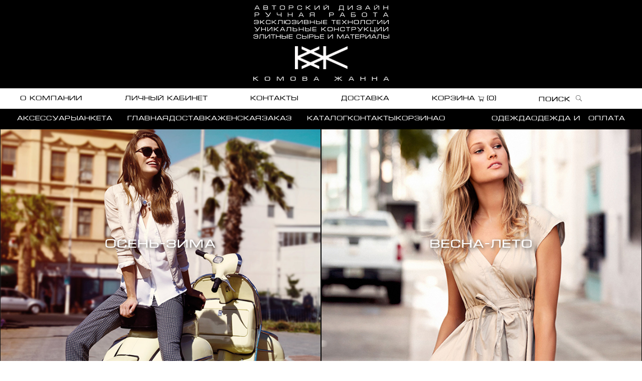

--- FILE ---
content_type: text/html; charset=UTF-8
request_url: https://komova.ru/zhenskaja-odezhda/
body_size: 4803
content:
<!doctype html>
<html lang="ru-RU">
<head>
	<meta charset="UTF-8">
	<meta name="viewport" content="width=device-width, initial-scale=1">
	<link rel="profile" href="https://gmpg.org/xfn/11">

	<title>Женская одежда &#8212; Komova</title>
<link rel='dns-prefetch' href='//code.jquery.com' />
<link rel='dns-prefetch' href='//cdn.jsdelivr.net' />
<link rel='dns-prefetch' href='//s.w.org' />
<link rel="alternate" type="application/rss+xml" title="Komova &raquo; Лента" href="https://komova.ru/feed/" />
<link rel="alternate" type="application/rss+xml" title="Komova &raquo; Лента комментариев" href="https://komova.ru/comments/feed/" />
		<script type="text/javascript">
			window._wpemojiSettings = {"baseUrl":"https:\/\/s.w.org\/images\/core\/emoji\/13.0.0\/72x72\/","ext":".png","svgUrl":"https:\/\/s.w.org\/images\/core\/emoji\/13.0.0\/svg\/","svgExt":".svg","source":{"concatemoji":"https:\/\/komova.ru\/wp-includes\/js\/wp-emoji-release.min.js?ver=5.5.17"}};
			!function(e,a,t){var n,r,o,i=a.createElement("canvas"),p=i.getContext&&i.getContext("2d");function s(e,t){var a=String.fromCharCode;p.clearRect(0,0,i.width,i.height),p.fillText(a.apply(this,e),0,0);e=i.toDataURL();return p.clearRect(0,0,i.width,i.height),p.fillText(a.apply(this,t),0,0),e===i.toDataURL()}function c(e){var t=a.createElement("script");t.src=e,t.defer=t.type="text/javascript",a.getElementsByTagName("head")[0].appendChild(t)}for(o=Array("flag","emoji"),t.supports={everything:!0,everythingExceptFlag:!0},r=0;r<o.length;r++)t.supports[o[r]]=function(e){if(!p||!p.fillText)return!1;switch(p.textBaseline="top",p.font="600 32px Arial",e){case"flag":return s([127987,65039,8205,9895,65039],[127987,65039,8203,9895,65039])?!1:!s([55356,56826,55356,56819],[55356,56826,8203,55356,56819])&&!s([55356,57332,56128,56423,56128,56418,56128,56421,56128,56430,56128,56423,56128,56447],[55356,57332,8203,56128,56423,8203,56128,56418,8203,56128,56421,8203,56128,56430,8203,56128,56423,8203,56128,56447]);case"emoji":return!s([55357,56424,8205,55356,57212],[55357,56424,8203,55356,57212])}return!1}(o[r]),t.supports.everything=t.supports.everything&&t.supports[o[r]],"flag"!==o[r]&&(t.supports.everythingExceptFlag=t.supports.everythingExceptFlag&&t.supports[o[r]]);t.supports.everythingExceptFlag=t.supports.everythingExceptFlag&&!t.supports.flag,t.DOMReady=!1,t.readyCallback=function(){t.DOMReady=!0},t.supports.everything||(n=function(){t.readyCallback()},a.addEventListener?(a.addEventListener("DOMContentLoaded",n,!1),e.addEventListener("load",n,!1)):(e.attachEvent("onload",n),a.attachEvent("onreadystatechange",function(){"complete"===a.readyState&&t.readyCallback()})),(n=t.source||{}).concatemoji?c(n.concatemoji):n.wpemoji&&n.twemoji&&(c(n.twemoji),c(n.wpemoji)))}(window,document,window._wpemojiSettings);
		</script>
		<style type="text/css">
img.wp-smiley,
img.emoji {
	display: inline !important;
	border: none !important;
	box-shadow: none !important;
	height: 1em !important;
	width: 1em !important;
	margin: 0 .07em !important;
	vertical-align: -0.1em !important;
	background: none !important;
	padding: 0 !important;
}
</style>
	<link rel='stylesheet' id='wp-block-library-css'  href='https://komova.ru/wp-includes/css/dist/block-library/style.min.css?ver=5.5.17' type='text/css' media='all' />
<link rel='stylesheet' id='comova-style-css'  href='https://komova.ru/wp-content/themes/comova/style.css?ver=5.5.17' type='text/css' media='all' />
<link rel='stylesheet' id='comova-click-css'  href='//cdn.jsdelivr.net/npm/slick-carousel@1.8.1/slick/slick.css?ver=5.5.17' type='text/css' media='all' />
<link rel='stylesheet' id='comova-fb-css'  href='https://cdn.jsdelivr.net/gh/fancyapps/fancybox@3.5.7/dist/jquery.fancybox.min.css?ver=5.5.17' type='text/css' media='all' />
<script type='text/javascript' src='//code.jquery.com/jquery-1.11.0.min.js?ver=20151215' id='comova-js1-js'></script>
<script type='text/javascript' src='//code.jquery.com/jquery-migrate-1.2.1.min.js?ver=20151215' id='comova-mig-js'></script>
<link rel="https://api.w.org/" href="https://komova.ru/wp-json/" /><link rel="alternate" type="application/json" href="https://komova.ru/wp-json/wp/v2/pages/2216" /><link rel="EditURI" type="application/rsd+xml" title="RSD" href="https://komova.ru/xmlrpc.php?rsd" />
<link rel="wlwmanifest" type="application/wlwmanifest+xml" href="https://komova.ru/wp-includes/wlwmanifest.xml" /> 
<meta name="generator" content="WordPress 5.5.17" />
<link rel="canonical" href="https://komova.ru/zhenskaja-odezhda/" />
<link rel='shortlink' href='https://komova.ru/?p=2216' />
<link rel="alternate" type="application/json+oembed" href="https://komova.ru/wp-json/oembed/1.0/embed?url=https%3A%2F%2Fkomova.ru%2Fzhenskaja-odezhda%2F" />
<link rel="alternate" type="text/xml+oembed" href="https://komova.ru/wp-json/oembed/1.0/embed?url=https%3A%2F%2Fkomova.ru%2Fzhenskaja-odezhda%2F&#038;format=xml" />
<style type="text/css">.recentcomments a{display:inline !important;padding:0 !important;margin:0 !important;}</style><link rel="icon" href="https://komova.ru/wp-content/uploads/2019/04/Logo.png" sizes="32x32" />
<link rel="icon" href="https://komova.ru/wp-content/uploads/2019/04/Logo.png" sizes="192x192" />
<link rel="apple-touch-icon" href="https://komova.ru/wp-content/uploads/2019/04/Logo.png" />
<meta name="msapplication-TileImage" content="https://komova.ru/wp-content/uploads/2019/04/Logo.png" />
	<script>
		var ajaxUrl = 'https://komova.ru/wp-admin/admin-ajax.php';
	</script>
</head>

<body class="page-template page-template-template-img page-template-template-img-php page page-id-2216 wp-custom-logo">

<header>
		<div class="content">
			<div class="grid">	
				<div class="col1">
					<div class="menuFive">
    <span></span>
    <span></span>
    <span></span>
</div>	
				</div>
				<div class="col2">
					<div>
<img src="https://komova.ru/wp-content/themes/comova/img/l_top.png" alt="">
					<a href="https://komova.ru/" class="custom-logo-link" rel="home"><img width="102" height="45" src="https://komova.ru/wp-content/uploads/2019/07/logo.png" class="custom-logo" alt="Komova" /></a>				<img src="https://komova.ru/wp-content/themes/comova/img/l_bottom.png" alt="">
				</div>
			</div>
				<div class="col3">
					<ul class="nopc">
						<li><a href="https://komova.ru/korzina/"><svg xmlns="http://www.w3.org/2000/svg" width="15.349" height="17.406" viewBox="0 0 15.349 17.406">
  <path id="bag" d="M31.833,16.866l-1-12.318a.468.468,0,0,0-.466-.43H27.7V3.525A3.511,3.511,0,0,0,24.194,0h-.062a3.547,3.547,0,0,0-3.546,3.525v.592H17.956a.468.468,0,0,0-.466.43l-1,12.353a.468.468,0,0,0,.466.506H31.37a.468.468,0,0,0,.462-.54ZM21.522,3.525A2.61,2.61,0,0,1,24.132.936h.062a2.575,2.575,0,0,1,2.569,2.589v.592H21.522Z" transform="translate(-16.49)" />
</svg> (<span class="kol">0</span>)</a></li>
					</ul>
				</div>
			</div>
		</div>
	</header>
<nav>
	<div class="content nobg">	
		<ul id="menu-menu-1" class="menu"><li id="menu-item-1693" class="menu-item menu-item-type-post_type menu-item-object-page menu-item-1693"><a href="https://komova.ru/o-kompanii/">О компании</a></li>
<li id="menu-item-1696" class="menu-item menu-item-type-post_type menu-item-object-page menu-item-1696"><a href="https://komova.ru/anketa-optovika/">Личный кабинет</a></li>
<li id="menu-item-1695" class="menu-item menu-item-type-post_type menu-item-object-page menu-item-1695"><a href="https://komova.ru/kontakty/">Контакты</a></li>
<li id="menu-item-1694" class="menu-item menu-item-type-post_type menu-item-object-page menu-item-1694"><a href="https://komova.ru/dostavka-i-oplata/">Доставка</a></li>
<li><a href="http://komova.ru/korzina/">Корзина <img src="http://komova.ru/wp-content/themes/comova/img/shopping-cart.svg" alt=""> (<span class="kol">0</span>)</a></li><form action="/"><span>Поиск <img src="http://komova.ru/wp-content/themes/comova/img/search.svg" alt=""></span> <input type="search" name="s" placeholder="Поиск" value=""></form></ul>	<!-- 	<ul class="nopc">
			<br />
<b>Notice</b>:  Undefined variable: lm in <b>/home/h007379266/komova.ru/docs/wp-content/themes/comova/header.php</b> on line <b>77</b><br />
<br />
<b>Notice</b>:  Undefined variable: rm in <b>/home/h007379266/komova.ru/docs/wp-content/themes/comova/header.php</b> on line <b>77</b><br />
		</ul> -->

	</div>
		<div class="second-menu dark">
			<div class="content nobg dark">	
				<div class="menu"><ul>
<li class="page_item page-item-2549"><a href="https://komova.ru/aksessuary/">Аксессуары</a></li>
<li class="page_item page-item-918"><a href="https://komova.ru/anketa-optovika/">Анкета оптовика</a></li>
<li class="page_item page-item-56"><a href="https://komova.ru/">Главная</a></li>
<li class="page_item page-item-24"><a href="https://komova.ru/dostavka-i-oplata/">Доставка и оплата</a></li>
<li class="page_item page-item-2216 current_page_item"><a href="https://komova.ru/zhenskaja-odezhda/" aria-current="page">Женская одежда</a></li>
<li class="page_item page-item-656"><a href="https://komova.ru/zakaz-uspeshno-sozdan/">Заказ успешно создан</a></li>
<li class="page_item page-item-2443"><a href="https://komova.ru/katalog/">Каталог</a></li>
<li class="page_item page-item-13"><a href="https://komova.ru/kontakty/">Контакты</a></li>
<li class="page_item page-item-137"><a href="https://komova.ru/korzina/">Корзина</a></li>
<li class="page_item page-item-26"><a href="https://komova.ru/o-kompanii/">О компании</a></li>
<li class="page_item page-item-1691"><a href="https://komova.ru/odezhda/">Одежда</a></li>
<li class="page_item page-item-3373"><a href="https://komova.ru/odezhda-i-ukrashenija/">одежда и украшения</a></li>
<li class="page_item page-item-7"><a href="https://komova.ru/oplata/">Оплата</a></li>
</ul></div>
			</div>
	</div>
</nav>

<div class="front-page">

<div class="grid-2 show-title">
	<a href="http://komova.ru/product_cat/osen-zima/">
		<span>Осень-зима</span>		<img src="https://komova.ru/wp-content/uploads/2019/07/limg.png" alt=""></a>
	<a href="http://komova.ru/product_cat/vesna-leto/">
	<span>Весна-лето</span>		<img src="https://komova.ru/wp-content/uploads/2019/07/rimg.png" alt=""></a>
</div>
	</div>




<footer>	
	<div class="stih text-center">
		<!-- <img src="https://komova.ru/wp-content/themes/comova/img/stih.png" alt=""> -->
		<span>СТИХ ПОКОЛЕНИЙ</span>
	</div>
		<div class="content nobg">

			<div class="flex">	
												<ul>
														<li><a href="/product_cat/arhiv/"   >Архив</a></li>
														<li><a href="#feedback"   class="modalbox">Обратный звонок</a></li>
														<li><a href="/kontakty/"   >Контакты</a></li>
													</ul>
									</div>
		
		<div class="socs">	
				<a href="https://vk.com" target="_blank"><img src="https://komova.ru/wp-content/themes/comova/img/vk-logo.svg" alt=""></a>
				<a href="https://www.instagram.com/komova.zhanna/?igshid=1trsgoog4omf8" target="_blank"><img src="https://komova.ru/wp-content/themes/comova/img/in-logo.svg" alt=""></a>
						</div>
	
		</div>
</footer>

<script type='text/javascript' src='//cdn.jsdelivr.net/npm/slick-carousel@1.8.1/slick/slick.min.js?ver=20151215' id='comova-js2-js'></script>
<script type='text/javascript' src='https://komova.ru/wp-content/themes/comova/js/jquery.maskedinput.min.js?ver=20151215' id='comova-mi-js'></script>
<script type='text/javascript' src='https://komova.ru/wp-content/themes/comova/js/navigation.js?ver=20151215' id='comova-navigation-js'></script>
<script type='text/javascript' src='https://cdn.jsdelivr.net/gh/fancyapps/fancybox@3.5.7/dist/jquery.fancybox.min.js?ver=5.5.17' id='comova-product-fb-js'></script>
<script type='text/javascript' src='https://komova.ru/wp-content/themes/comova/js/korz.js?ver=5.5.17' id='comova-korz-js-js'></script>
<script type='text/javascript' src='https://komova.ru/wp-content/themes/comova/js/skip-link-focus-fix.js?ver=20151215' id='comova-skip-link-focus-fix-js'></script>
<script type='text/javascript' src='https://komova.ru/wp-includes/js/wp-embed.min.js?ver=5.5.17' id='wp-embed-js'></script>


<style type="text/css">
#feedback {display:none;}
</style>
 
<div id="feedback"><!-- hidden inline form -->
    <h2>Обратный звонок</h2>
    <form id="callback" name="contact" action="#" method="post">
    	<div>
    		<input type="text" required placeholder="Ваше имя:" pattern=".{2,}" name="name"></div>
        	<div><input type="tel" placeholder="Телефон:" required pattern="[\+]\d{1}[\s|\-]?[\(]?\d{3}[\)]?[\s|\-]?\d{3}[\-]?\d{2}[\-]?\d{2}" name="tel"></div>
        
        <button id="f_send">Отправить</button>
    </form>
</div>

<script type="text/javascript">
$(document).ready(function(){
    $(".modalbox").fancybox();
    $("form#callback").on("submit", function(e){
         e.preventDefault();
         var d = $(this).serialize()+'&action=callback';

         $.ajax({
			url: ajaxUrl,
			type: 'POST',
			'data': d,
			success: function( e ) {
				$("#callback").fadeOut("fast", function(){
            $(this).before("<p><strong>Ваше сообщение отправлено!</strong></p>");
            setTimeout("$.fancybox.close()", 3000);
        });
			},
			error: function(e) {
				console.log(e)
			}
		});
        


    });




    $("form#opt_callback").on("submit", function(e){
         e.preventDefault();
         var d = $(this).serialize()+'&action=opt_callback';

         $.ajax({
			url: ajaxUrl,
			type: 'POST',
			'data': d,
			success: function( e ) {
            $("form#opt_callback .mess.res").html("<p class='text-center'>"+e+"</p>");
			},
			error: function(e) {
				console.log(e)
			}
		});

    });


    $("form#login").on("submit", function(e){
         e.preventDefault();
         var d = $(this).serialize()+'&action=login_opt';

         $.ajax({
			url: ajaxUrl,
			type: 'POST',
			'data': d,
			success: function( e ) {
            $("form#login .mess").html("<p class='text-center'>"+e+"</p>");
			},
			error: function(e) {
				console.log(e)
			}
		});

    });

    $('nav form span').click(function() {
    	var t = $(this);
    	setTimeout(function() {
    	t.parents('form').toggleClass('act')
    },50)
    })


$('body,html').click(function(e) {
	if (!$(e.target).parents('form').hasClass('act')) {
			$('nav form').removeClass('act')
	}
})

    var telInp = $('input[type="tel"]');
      $.mask.definitions['9'] = '';
$.mask.definitions['d'] = '[0-9]';
telInp.each(function(){
  $(this).mask("+7 (9dd) ddd-dd-dd");
});
});
</script>
<!— Yandex.Metrika counter —>
<script type="text/javascript" >
(function(m,e,t,r,i,k,a){m[i]=m[i]||function(){(m[i].a=m[i].a||[]).push(arguments)};
m[i].l=1*new Date();k=e.createElement(t),a=e.getElementsByTagName(t)[0],k.async=1,k.src=r,a.parentNode.insertBefore(k,a)})
(window, document, "script", "https://mc.yandex.ru/metrika/tag.js", "ym");

ym(54092836, "init", {
clickmap:true,
trackLinks:true,
accurateTrackBounce:true,
webvisor:true
});
</script>
<noscript><div><img src="https://mc.yandex.ru/watch/54092836" style="position:absolute; left:-9999px;" alt="" /></div></noscript>
<!— /Yandex.Metrika counter —>
</body>
</html>


--- FILE ---
content_type: text/css
request_url: https://komova.ru/wp-content/themes/comova/style.css?ver=5.5.17
body_size: 7665
content:
/*!
Theme Name: comova
Theme URI: http://underscores.me/
Author: Underscores.me
Author URI: http://underscores.me/
Description: Description
Version: 1.0.0
License: GNU General Public License v2 or later
License URI: LICENSE
Text Domain: comova
Tags: custom-background, custom-logo, custom-menu, featured-images, threaded-comments, translation-ready

This theme, like WordPress, is licensed under the GPL.
Use it to make something cool, have fun, and share what you've learned with others.

comova is based on Underscores https://underscores.me/, (C) 2012-2017 Automattic, Inc.
Underscores is distributed under the terms of the GNU GPL v2 or later.

Normalizing styles have been helped along thanks to the fine work of
Nicolas Gallagher and Jonathan Neal https://necolas.github.io/normalize.css/
*/
/*--------------------------------------------------------------
>>> TABLE OF CONTENTS:
----------------------------------------------------------------
# Normalize
# Typography
# Elements
# Forms
# Navigation
	## Links
	## Menus
# Accessibility
# Alignments
# Clearings
# Widgets
# Content
	## Posts and pages
	## Comments
# Infinite scroll
# Media
	## Captions
	## Galleries
--------------------------------------------------------------*/
/*--------------------------------------------------------------
# Normalize
--------------------------------------------------------------*/
/* normalize.css v8.0.0 | MIT License | github.com/necolas/normalize.css */

/* Document
	 ========================================================================== */

/**
 * 1. Correct the line height in all browsers.
 * 2. Prevent adjustments of font size after orientation changes in iOS.
 */

/*--------------------------------------------------------------
# Alignments
--------------------------------------------------------------*/
.alignleft {
	display: inline;
	float: left;
	margin-right: 1.5em;
}

.alignright {
	display: inline;
	float: right;
	margin-left: 1.5em;
}

.aligncenter {
	clear: both;
	display: block;
	margin-left: auto;
	margin-right: auto;
}
.grid-2 a span {
  display: none;  
}
/*--------------------------------------------------------------
# Clearings
--------------------------------------------------------------*/
.clear:before,
.clear:after,
.entry-content:before,
.entry-content:after,
.comment-content:before,
.comment-content:after,
.site-header:before,
.site-header:after,
.site-content:before,
.site-content:after,
.site-footer:before,
.site-footer:after {
	content: "";
	display: table;
	table-layout: fixed;
}

.clear:after,
.entry-content:after,
.comment-content:after,
.site-header:after,
.site-content:after,
.site-footer:after {
	clear: both;
}

/*--------------------------------------------------------------
# Widgets
--------------------------------------------------------------*/
.widget {
	margin: 0 0 1.5em;
	/* Make sure select elements fit in widgets. */
}

.widget select {
	max-width: 100%;
}

/*--------------------------------------------------------------
# Content
--------------------------------------------------------------*/
/*--------------------------------------------------------------
## Posts and pages
--------------------------------------------------------------*/
.sticky {
	display: block;
}


.updated:not(.published) {
	display: none;
}

.page-content,
.entry-content,
.entry-summary {
	margin: 1.5em 0 0;
}

.page-links {
	clear: both;
	margin: 0 0 1.5em;
}

/*--------------------------------------------------------------
## Comments
--------------------------------------------------------------*/
.comment-content a {
	word-wrap: break-word;
}

.bypostauthor {
	display: block;
}

/*--------------------------------------------------------------
# Infinite scroll
--------------------------------------------------------------*/
/* Globally hidden elements when Infinite Scroll is supported and in use. */
.infinite-scroll .posts-navigation,
.infinite-scroll.neverending .site-footer {
	/* Theme Footer (when set to scrolling) */
	display: none;
}

/* When Infinite Scroll has reached its end we need to re-display elements that were hidden (via .neverending) before. */
.infinity-end.neverending .site-footer {
	display: block;
}

/*--------------------------------------------------------------
# Media
--------------------------------------------------------------*/
.page-content .wp-smiley,
.entry-content .wp-smiley,
.comment-content .wp-smiley {
	border: none;
	margin-bottom: 0;
	margin-top: 0;
	padding: 0;
}

/* Make sure embeds and iframes fit their containers. */
embed,
iframe,
object {
	max-width: 100%;
}

/* Make sure logo link wraps around logo image. */
.custom-logo-link {
	display: block;
  padding: 10px 0 5px;
}

/*--------------------------------------------------------------
## Captions
--------------------------------------------------------------*/
.wp-caption {
	margin-bottom: 1.5em;
	max-width: 100%;
}

.wp-caption img[class*="wp-image-"] {
	display: block;
	margin-left: auto;
	margin-right: auto;
}

.wp-caption .wp-caption-text {
	margin: 0.8075em 0;
}

.wp-caption-text {
	text-align: center;
}

/*--------------------------------------------------------------
## Galleries
--------------------------------------------------------------*/
.gallery {
	margin-bottom: 1.5em;
}

.gallery-item {
	display: inline-block;
	text-align: center;
	vertical-align: top;
	width: 100%;
}

.gallery-columns-2 .gallery-item {
	max-width: 50%;
}

.gallery-columns-3 .gallery-item {
	max-width: 33.33%;
}

.gallery-columns-4 .gallery-item {
	max-width: 25%;
}

.gallery-columns-5 .gallery-item {
	max-width: 20%;
}

.gallery-columns-6 .gallery-item {
	max-width: 16.66%;
}

.gallery-columns-7 .gallery-item {
	max-width: 14.28%;
}

.gallery-columns-8 .gallery-item {
	max-width: 12.5%;
}

.gallery-columns-9 .gallery-item {
	max-width: 11.11%;
}

.gallery-caption {
	display: block;
}
.mess {
  padding-bottom: 15px;
}
@media (min-width:992px) {
ul form {
    height: 100%;
    display: flex;
       justify-content: end;
    align-items: center;
    margin: 10px 0;
}
nav ul li {
    height: 100%;
}
}

header {
  background-color: #000;
}

@font-face {
    font-family: 'Bebas';
    src: url('fonts/BebasNeueBold.woff2') format('woff2'),
        url('fonts/BebasNeueBold.woff') format('woff'),
        url('fonts/ebasNeueBold.svg#BebasNeueBold') format('svg');
    font-weight: bold;
    font-style: normal;
}


@font-face {
    font-family: 'Geometria';
    src: url('fonts/Geometria.woff2') format('woff2'),
        url('fonts/Geometria.woff') format('woff'),
        url('fonts/Geometria.svg#Geometria') format('svg');
    font-weight: 300;
    font-style: normal;
}

@font-face {
    font-family: 'Geometria';
    src: url('fonts/Geometria-Bold.woff2') format('woff2'),
        url('fonts/Geometria-Bold.woff') format('woff'),
        url('fonts/Geometria-Bold.svg#Geometria-Bold') format('svg');
    font-weight: bold;
    font-style: normal;
}

@font-face {
    font-family: 'Geometria';
    src: url('fonts/Geometria-Medium.woff2') format('woff2'),
        url('fonts/Geometria-Medium.woff') format('woff'),
        url('fonts/Geometria-Medium.svg#Geometria-Medium') format('svg');
    font-weight: 500;
    font-style: normal;
}


@font-face {
    font-family: 'Microgramma';
    src: url('fonts/MicrogrammaNormal.eot');
    src: url('fonts/MicrogrammaNormal.eot?#iefix') format('embedded-opentype'),
        url('fonts/MicrogrammaNormal.woff2') format('woff2'),
        url('fonts/MicrogrammaNormal.woff') format('woff'),
        url('fonts/MicrogrammaNormal.ttf') format('truetype'),
        url('fonts/MicrogrammaNormal.svg#MicrogrammaNormal') format('svg');
    font-weight: normal;
    font-style: normal;
}


body * {
    box-sizing: border-box;
}
body {
    padding:0px;
    font-size: 14px;
    margin:0px;
    font-family: 'Geometria'
}
a,button,input,a:hover,button:hover,input:hover,a:focus,button:focus,input:focus {
outline:none;
}
a {
    text-decoration: none;
    color:#000;
}
a:hover {
  color:#d21214;
}
.content {
    width: 1555px;
    margin: 0 auto;
    /*background: url(img/bg.png) center center repeat-y;*/
}

header .grid {
    grid-template-columns: 1fr 1fr 1fr;
    display: grid;
}
header .grid ul {
       list-style: none;
    padding: 0px;
    margin: 0px;
    display: flex;
    width: 100%;
    justify-content: space-around;
}

header .grid ul li {
    display: inline-block;  
}
header .grid ul li a {
    line-height:    22px;
}
.dark {
      background: #000;
}
.dark > * a {
  color:#fff;
}

nav .dark ul ul  {
background-color: #fff;
top:40px;
min-width: auto;
padding-right:10px;
    width: auto;
    min-width: max-content;
}
nav .dark ul ul a {
  color:#000;
}

nav .dark ul li > a:hover {
  color:#d21214!important;
}

header .grid .col2 {
    text-align: center;
    justify-content: center;
}
header .grid .col2 img {
  max-width: 271px;
}
header .grid .col3 {
    text-align: right;
}
header .grid .col3 li:nth-child(2),header .grid .col3 li:nth-child(3) {
    /*margin-left:  60px;*/
}
header .grid .col3 li:nth-child(3) {

}
header .grid ul li img,header .grid ul li svg {
    margin-right:   9px;
        vertical-align: middle;
}

header .grid > * {
    height: auto;
    display: flex;
    align-items: center;
    padding: 10px 0;
}

nav {
    border-top:1px solid rgba(0,0,0,.15);
    /*border-bottom:1px solid rgba(0,0,0,.15);*/
}
nav  ul {
       list-style: none;
    padding: 0px;
    margin: 0px;
    margin: 0 auto;
    display: flex;
align-items: center;
         height: 40px;
       max-width: 100%;
    width: 1100px;
    justify-content: space-around;
}
[type=search] {
    border: none;
    border-bottom: 1px solid #000;
    line-height: 20px;
    vertical-align: text-top;
}
nav  ul  li a {
font-size:  13px;
text-transform: uppercase;
    line-height: 40px;
    font-family: 'Microgramma';
}
nav li img {
    vertical-align: text-top;
    margin-right: 0px;
}
nav  ul  li {
  position: relative;
}
nav  ul li ul {
      position: absolute;
    padding: 15px 20px;
    box-shadow: 0 2px 15px -5px rgba(0,0,0,.2);
       top: 70px;
    background-color: #fff;
    height: auto;
    left: -20px;
  border:1px solid rgba(0,0,0,.1);
  display: none;  
      z-index: 10;
}
nav  ul li:hover ul {
  display: block; 
}
nav  ul li ul li a {
font-size:  13px;
line-height: 30px;
    white-space: nowrap;
}
nav  ul ul {
  display: block; 
}
nav form {
    font-family: 'Microgramma';
  font-size: 13px;
}
nav form img {
  margin: 0 5px;
}
nav form span {
  cursor: pointer;
}
footer {
    font-family: 'Microgramma';
}
footer a {
    font-family: 'Microgramma';
}
nav form input {
  visibility: hidden;
  transition: all .3s ease;
  transform: scale(0,1);
  transform-origin: 0% 0%;
  opacity: 0;
}

@media (min-width:1280px) {


.second-menu .content {
  width: 100%;
}
  #menu-menju-dlja-stranicy-odezhda {
        justify-content: center;
        width: 100%;
  }

   #menu-menju-dlja-stranicy-odezhda  li:first-child {
        flex: 0 0 50%;
        text-align: center;
   }
   #menu-menju-dlja-stranicy-odezhda  li:last-child {
        flex: 0 0 50%;
        text-align: center;
   }


  #menu-menu-1 {
  padding-right: 75px;
      width: 100%;
      justify-content: space-between;
}

  #menu-menju-vtoroe-glavnaja > li:first-child {
   flex:0 0 50%;
  }
  #menu-menju-vtoroe-glavnaja > li:nth-child(2) {
    flex:0 0 30%;
  }
  #menu-menju-vtoroe-glavnaja > li:first-child { 
      /*text-align: center;*/
  }
  #menu-menju-vtoroe-glavnaja > li {
    flex:0 0 15%;
  }
   #menu-menju-vtoroe-glavnaja > li {
   }
    #menu-menju-vtoroe-glavnaja > li > ul {
      width: auto;
    }
    #menu-menju-vtoroe-glavnaja > li > a {
      display: block;
    }
 #menu-menju-vtoroe-glavnaja {
       justify-content: space-between;
           padding-left:  121px;
        width: 1100px;
     }
  nav form {
    position: relative;
  }
   nav form input {
    position: absolute;
    left: 0px;
   }
}
nav form.act input {
  visibility: visible;
 transform: scale(1,1);
 opacity: 1;
}
.nobg {
    background-image: none;
}

.front-page h1 {
        font-family: 'Bebas';
        text-align: center; 
        padding:  130px 0 100px;
        margin: 0px;
        color:#000;
        text-transform: uppercase;
        font-size: 36px;
           letter-spacing: 66px;
           font-weight: bold;
               text-indent: 66px;
}
#primary {
  padding-top:  60px;
}
.page-header h1 {
  margin: 0 0 30px;
}
.text-center {
  text-align: center; 
}
.archive-description {
  margin-bottom: 30px;
}
.prod-grid {
    padding: 15px;
    width: 100%;
display: grid;
grid-template-columns: 1fr 1fr 1fr;
grid-gap: 30px;
}
.prod {
  text-align: center;
}
.prod .ptitle {
    padding: 0px;
    margin: 35px 0 10px;
    text-align: center; 
    font-size:  18px;
}

.prod .price {
    font-family: 'Bebas';
    color:#000;
      text-align: center; 
      font-weight: bold;
    font-size:  14px;
}

img {
    max-width: 100%;
}
.slick-slide a img {
  display: inline-block;  
}
.history {
    padding: 90px 0;
  display: flex;
        width: 100%;
}
.history .htitle {
    width: 33.33%;
    float: left;
}
.history .hslider {
    flex: 0 0 66.66%;
}

.history .htitle {
    text-align: center; 
    font-size: 72px;
    text-transform: uppercase;
    letter-spacing: 12px;
    color:#000;
    margin: 0px;
    padding: 0px;
    font-family: 'Bebas';
}

footer {
    background-color: #fff;
    padding: 0px 0 10px;
}

.stih {
  background-color: #000;
  padding: 14px 10px;
      font-family: 'Microgramma';
}
.stih span {
    font-size: 12px;
    letter-spacing: 11px;
    position: relative;
    right: -6px;
    }

.stih img {
  width: 320px;
  max-width: 100%;
}

 footer a,footer p , footer {
    color:#fff;
 }
 footer .flex {
  width: 100%;
 }
footer .flex ul {
  display: flex;
  align-items: center;
  justify-content: center;
  width: 100%;
}

footer .flex ul a {
  color:#000;
  padding: 0 10px;
  font-size: 10px;
}
  footer p.ftitle {
    font-size:  18px;
    margin: 0px;
    padding: 0px;
    text-transform: uppercase;
    font-weight: bold;
  }

   footer .flex {
    display: flex;
   }

    footer .col1 { flex: 0 0 256px; }
    footer .col2 { flex: 0 0 520px; }
    footer .col3 { flex: 0 0 390px; }
    /*footer .col4 { flex: 0 0 auto; }*/
footer .col4 p.podp {
color:rgba(255,255,255,.5);
    margin: 20px 0 30px;
}
p {
        line-height: 1.5em;
}

      footer ul {
        list-style: none;
        margin: 15px 0 0;
        padding: 0px;
      }

      footer ul li a {
        line-height: 34px;
      }

       footer  a.btn {
        line-height: 58px;
        color:#000;
        display: inline-block;  
        background-color: #fff;
        padding: 0 42px;
         font-weight: bold;
         font-size:   14px;
         font-family: 'Bebas';
         letter-spacing: 4px;
         transition: all .3s ease;
       }
footer  a.btn:hover {
  background-color: #d21113;
  color:#fff;
}
.slick-arrow:hover {
  opacity: .7;
}
.text-page {
  padding: 60px 0 90px;
}
.text-page h1 {font-size:  48px;}
.text-page h2 {font-size:  40px;}
.text-page h3 {font-size:  36px;}
.text-page h4 {font-size:  24px;}
.text-page h5 {font-size:  18px;}

       .copyright {
            max-width: 760px;
    margin: 75px auto 40px;
    color: rgba(255,255,255,.5);
    text-align: center;
    font-size: 12px;
    line-height: 1.6em;
       }
.page-header ,.page-header * {
      font-family: 'Geometria';
}
       footer .logo  {
        text-align: center;
       }

       footer .socs {
        width: 60px;
        margin: 10px auto 0;
        display: flex;
        justify-content: space-between;
        align-items: center;
       }
.socs a:hover {
  opacity: .7;
}
       .prod-slider .prod {
        padding: 15px;
       }
.slick-prev,.slick-next {
     position: absolute;
         font-size: 0;
    line-height: 0;
    cursor:pointer;
}
       .prod-slider .slick-prev {
            position: absolute;
    left: -120px;
    top: calc(50% - 37px);
    width: 75px;
    height: 75px;
    border-radius: 38px;
    background: url(img/prev.svg) center center no-repeat;
    border:1px solid rgba(0,0,0,.1);
    transform: scale(-1,1);
       }

        .prod-slider .slick-next {
            position: absolute;
    right: -120px;
    top: calc(50% - 37px);
    width: 75px;
    height: 75px;
    border-radius: 38px;
        background: url(img/next.svg) center center no-repeat;
    border:1px solid rgba(0,0,0,.1);
    cursor:pointer;
       }

       ul.slick-dots {
        list-style: none;
        padding: 0px;
        margin: 20px 0 0;
        text-align: center;
       }

        ul.slick-dots  li {
            display: inline-block;
            vertical-align: middle;
        }

         ul.slick-dots  li button {
            font-size: 0px;
            line-height: 0px;
            transition: all .3s ease;
            background-color: rgba(0,0,0,.15);
            display: inline-block;
            height: 6px;
            width: 6px;
            padding: 0px;
            margin: 0 5px;
            border:none;
            transform: scale(1,1);
            cursor: pointer;
            vertical-align: middle;
        }
 ul.slick-dots  li button:hover {
    background-color: #000;
 }
          ul.slick-dots li.slick-active button {
            background-color: #000;
            transform: scale(1.3,1.3);
            /*margin: 0 3.5px;*/
         }

         .hslider {
            padding: 0 115px 0 15px;
            position: relative;
            display: block;
            width: 66.66%;
         }
         .cls {
            clear: both;
         }


          .hslider .slick-prev {
            display: none!important;
          }

             .hslider .slick-next {
                    width: 100px;
    height: 100px;
    position: absolute;
    right: -100px;
    top: 0;
    border-radius: 50px;
    background: url(img/next.svg) center center no-repeat;
    border: 1px solid rgba(0,0,0,.1);
    cursor: pointer;
    padding: 0px;
             }

          .hslider .slick-track img.act {
            border:3px solid #EB2D2F!important;
               opacity: 1!important;
          }

           .hslider .slick-track img {
            transition: all .3s ease;
             opacity: .5;
              border-radius: 50px;
              width: 100px;
              height: 100px;
              border:3px solid #fff;
          }
.product {
        padding: 30px 0 80px;
}
          .product .flex-area {
                display: flex;
                    align-items: flex-start;
          }

          .product .col1 {
            flex:0 0 66.66%;
          }

          .product .col2 {
            flex:0 0 33.33%;
                padding: 0 15px 15px;
          }
         .product .col1 img {
            height: auto;
         }
         .product .col1 .flex {
            display: flex;
            justify-content: flex-start;
			     flex-wrap: wrap;
         }
          .product .col1 .flex > div{
                   flex: 0 0 50%;
                    padding: 14px;
          }
          .product h1 {
                font-family: 'Bebas';
                font-size: 72px;
                padding: 0px;
                margin: 0px 0 .2em;
          }

          .product .price {
            color: #D21113;
            font-size: 24px;
            font-family: 'Bebas';
          }

           .product .desc {
            font-size: 16px;
            color: #000;
             font-family: 'Geometria';
           }

           .product .mat {
            margin: 45px 0;
            display: flex;
            width: 100%;
            align-items: center;
           }

           .product .mat .col1 {
            flex:0 0 92px;
            font-size: 18px;
            font-weight: bold;
            color:#9CA4AF;
            font-family: 'Bebas';
           }
        .product .mat .col2 {
            flex:0 0 auto;
            cursor: pointer;
            cursor:pointer;
        }
        .color {
            opacity: .5;
            padding: 5px 0;
        }
        .color.act {
    opacity: 1;
        }
           .product .mat .col2 img {
                vertical-align: middle;
                height: 41px;
                width: auto;
           }
           .product .mat .col2 span {
            display: inline-block;
            vertical-align: middle; 
            margin-left:   15px;
            font-size: 14px;
           }

           .addcart {
            display: grid;
            grid-template-columns: 1fr 1fr;
            grid-gap: 30px;
           }

           .addcart .btn {
            line-height:   58px;
            color:#fff;
             font-weight: bold;
            font-family: 'Bebas';
            font-size: 14px;
            text-align: center;
            padding: 0 30px;
            letter-spacing: 4px;
            background-color: #D21113;
            cursor: pointer;
           }
           .addcart .btn:hover {
            opacity: .8;
           }
            .addcart .btn img {
                vertical-align: middle;
                margin-right:  12px;
            }

            .addcart .cust-select {
                border:1px solid rgba(0,0,0,.1);
                padding: 0 20px;
                line-height: 56px;
                cursor: pointer;
                font-size:  12px;
                font-family: 'Geometria';
                position: relative;
            }

            .addcart .cust-select .dropdown {
                display: none;
            }

            .addcart .cust-select .selected span {
                font-size: 18px;
                vertical-align: middle;
                color: #D21113;
                 font-weight: bold;
            font-family: 'Bebas';
            display: inline-block;  
            margin-left:   8px;
            }

            .addcart .cust-select:after {
                content: '';
                position: absolute;
                top:calc(50% - 2px);
                right: 20px;
                width: 8px;
                height: 5px;
                background: url(img/down.png) center center no-repeat;
            }

            .addcart .cust-select.act:after {
                background: url(img/up.png) center center no-repeat;
            }

             .addcart .cust-select.act .dropdown {
                border:1px solid rgba(0,0,0,.1);
                width: 100%;
                position: absolute;
                background: #fff;
                display: block;
                top: 100%:;
                left: 0px;
                box-shadow: 0 2px 15px -5px rgba(0,0,0,0.2);
             }
              .addcart .cust-select.act .dropdown > div {
                line-height:  58px;
                font-size: 18px;
                vertical-align: middle;
                color: #D21113;
                 font-weight: bold;
                 padding: 0 20px;
            font-family: 'Bebas';
              }
                
              .addcart .cust-select.act .dropdown > div:hover {
                background-color: rgba(0,0,0,.05);
              }

              .addcart .cust-select.act .dropdown > div.act {
                     background-color: rgba(0,0,0,.1);
                }
.menuFive {
	display: none;	
}

.nopc {
	display: none!important;	
}
.contact {
  display: grid;
  grid-template-columns: 1fr 2fr;
  grid-gap: 30px;
}
.contact .col1 p.big {
  font-size: 18px;
}
.contact .col1 span {
  display: inline-block;  
  width: 60px;
  color:#444;
}

nav ul li.current-menu-item > a,nav ul li.current-menu-parent  > a {
  color:#d21214;
}


.grid-2 {
  display: grid;
  grid-template-columns: 1fr 1fr;
}
.grid-2 a img {
height: auto;
width: 100%;
font-size: 0px;
line-height: 0px;
border:1px solid #000;
  }
.grid-2 a {
  font-size: 0px;
line-height: 0px;
}
    @media (max-width: 1920px) {
      .addcart .cust-select .selected span {
    font-size: 14px;
    margin-left: 1px;
}
    	.content {
    		width: 1200px;
    		background-size: contain;
    	}
    	footer .col1 {
    flex: 0 0 200px;
}
footer .col2 {
    flex: 0 0 380px;
}
footer .col3 {
    flex: 0 0 260px;
}
footer .col4 {
    flex: 0 0 360px;
}

.prod-slider .slick-next {
    right: -10px;
    z-index: 2;
    background: #fff url(img/next.svg) center center no-repeat;
}
.prod-slider .slick-prev {
    left: -10px;
    background: #fff url(img/prev.svg) center center no-repeat;
    z-index: 2;
}
.addcart {
    grid-gap: 10px;
     grid-template-columns: 6fr 5fr;
}
   .addcart .cust-select {
    padding: 0 10px;
}
    .addcart .btn {
    line-height: 58px;
    color: #fff;
    font-weight: bold;
    font-family: 'Bebas';
    font-size: 14px;
    text-align: center;
    padding: 0 20px;
    }
}


@media (min-width: 1280px) {
.grid-2.show-title a {
  position: relative;
  display: inline-block;  
}
.grid-2.show-title a span {
  display: block;
  width: 100%;
  position: absolute;
  z-index: 1;
  text-shadow: 2px 3px 7px rgba(0,0,0,.7);
  text-align: center;
  top: calc(50% - 10px);
  font-size: 24px;
  color:#fff;
      font-family: 'Microgramma';
}
}

@media (max-width: 1279px) {
  body.page-template-template-img {
        padding-top: 40px;
  }
    .grid-2 a {
    position: relative;
  }
.grid-2 a span {
    position: absolute;
    top: 15px;
    left: 15px;
    font-family: 'Microgramma';
    padding: 15px;
    color: #fff;
    background-color: rgba(0,0,0,.6);
    font-size: 15px;
    font-weight: 500;
    letter-spacing: 2px;
    z-index: 2;
    display: inline-block;
}

  .prod-grid {
    grid-template-columns: 1fr 1fr;
}
  .contact {
  grid-template-columns: 1fr;
}
   .text-page {
    padding: 30px 0 45px;
   }
  .text-page h1 {font-size:  36px;}
.text-page h2 {font-size:  30px;}
.text-page h3 {font-size:  24px;}
.text-page h4 {font-size:  20px;}
.text-page h5 {font-size:  18px;}

	.product .col1 .flex > div {
    flex: 0 0 50%;
}
	.product .col1,.product .col2 {flex: 0 0 50%;}
	footer .flex {
		display: block;	
	}
	footer .flex > div {
		display: block;
		width: 100%;
		margin-bottom: 30px;
	}
	.content {
		width: 100%;
		padding: 0 15px;
		background: none;
	}
	.history .htitle {
    display: block;
    width: 100%;
    float: none;
}
.history {
	display: block;	
}
.hslider {
	margin-top: 30px;
    display: block;
    width: 100%;
}
.front-page h1 {
    padding: 60px 0 30px;
    letter-spacing: 10px;
    text-indent: 10px;
}
.history .htitle {
    font-size: 48px;
    letter-spacing: 9px;
    }

header {
	border-bottom: 	1px solid rgba(0,0,0,.1);
	width: 100%;
	position: fixed;
	top:0px;
	left: 0px;
	z-index: 10000000;
	background-color: #fff;
}
body {
	padding-top: 70px;
}
header .grid > * {
	height: 70px;

}
nav {
	top:70px;
	padding: 30px 0 10px;
	position: fixed;
	width: 100%;
	transform: translate3d(calc(-100vw),0,0);
	height: 100%;
	overflow-y: auto;
	opacity: 0;
	transition: all .3s ease;
	background-color: rgba(0,0,0,.7);
	visibility: hidden;
	z-index: 3;
}
nav ul {
	height: auto;
}
nav ul li a {
	color:#fff;
	padding: 8px 0;
	    font-weight: 300;
	display: inline-block;	
}
nav form span {
display: none;
}
nav form input {
  opacity: 1;
  transform: scale(1,1);
  visibility: visible;
  margin: 5px 0;
}
nav ul.nopc  {
/*padding-top: 10px;*/
	}
nav ul.nopc li a {
	font-size: 14px;
}
nav ul li {
	display: block;	
}
html,body {
overflow-x:hidden;
}
nav.act {
visibility: visible;
opacity: 1;
transform: translate3d(0,0,0);
z-index: 3;
}
.menuFive {
	display: block;	
}
/* menuFive */
.menuFive{
  width: 35px;
  height: 25px;
  margin: 10px 0px;
  position: relative;
  cursor: pointer;
  display: inline-block;
}
.menuFive span{
  background-color:#151515;
  position: absolute;
  border-radius: 2px;
  transition: .3s cubic-bezier(.8, .5, .2, 1.4);
  width:100%;
  height: 3px;
  transition-duration: 500ms
}
.menuFive span:nth-child(1){
  top:0px;
  left: 0px;
}
.menuFive span:nth-child(2){
  top:11px;
  left: 0px;
}
.menuFive span:nth-child(3){
  bottom:0px;
  left: 0px;
}
.clickMenuFive span:nth-child(1){
  transform: rotate(45deg);
  top: 13px;
}
.clickMenuFive span:nth-child(2){
  transform: scale(.1);
}
.clickMenuFive span:nth-child(3){
  transform: rotate(-45deg);
  top: 13px;
}
nav ul {
	    display: block;
}
.nopc {
	display: block!important;	
}
header .grid .col3 ul {
	display: block;	
}
footer .socs {
    margin: 50px auto 0;
    }
    .copyright {
    width: 100%;
    margin: 45px auto 40px;
}
 nav ul li a{
    line-height: 30px;
   }
  nav ul li ul {
    position: relative;
    background: transparent;
    padding: 0px;
    display: block;
    top:0px;
    left: 0px;
    padding-left:  20px;
  }
  nav ul li  img {
    display: none;
  }
  .catalog .grid {
    grid-template-columns: 1fr 1fr 1fr;
}
  header .grid ul li svg path {
    fill:#fff;
}
  header {
        background-color: #000;
  }
  .menuFive span {
    background-color: #fff;
  }
  header .col3 a {
    color:#fff;
}
  .dark {
    background: transparent;
}
nav {
  padding-bottom: 30px;
}
nav .dark ul ul {
    background-color: transparent;
    top: auto;
    min-width: auto;
}

nav .dark ul ul a {
    color: #fff;
}
header .col2 > div > img {
  display: none;  
}
  nav .dark ul ul {
    background-color: transparent;
  }
 .catalog .grid {
    grid-template-columns: 1fr 1fr 1fr;
}
  header .col2 img{
    max-height: 30px;
}
html {
    margin-top: 32px !important;
}
}

@media (max-width: 991px) {

.grid-2 {
  grid-template-columns: 1fr;
}
	.product .flex-area {
		display: block;
	}
.product .col1, .product .col2 {
    width: 100%;
}
.product h1 {
    font-size: 50px;
    }
    .prod-slider .slick-next, .prod-slider .slick-prev {
    width: 55px;
    height: 55px;
}
.hslider {
    padding: 0 100px 0 0px;
    }
	}


@media (max-width: 782px) {
html {
    margin-top: 46px !important;
}
}
	@media (max-width: 768px) {
      body.page-template-template-img {
          padding-top: 26px;
  }

		.catalog .grid {
    grid-template-columns: 1fr 1fr;
}
    .prod-grid {
    grid-template-columns: 1fr ;
}
.addcart {
    display: block;
}
.addcart .btn {
	margin-top: 	30px;
	}
.product {
    padding: 30px 0;
}
.product .mat .col1 {
    flex: 0 0 60px;
    }
    .product .mat .col2 span {
    margin-left: 8px;
}
}


.adden {
  display: none!important;
  position: fixed!important;
  width: 300px;
  height: 100px;
  justify-content: center;
  align-items: center;
  position: fixed;
  top: calc(50vh - 50px);
  left: calc(50vw - 150px);
  background-color: #fff;
  color:#000;
  font-size: 18px;
  box-shadow: 0 2px 20px -5px rgba(0,0,0,.4);
}

.adden.act {
  display: flex!important;
}

table.table-cart {
  width: 100%;
  border-spacing: 0px;
  border-left: 1px solid #eee;
border-bottom: 1px solid #eee;
}

.table-cart tr th:first-child,.table-cart tr td:first-child {
  text-align: left;
}
.table-cart input {
  width: 44px;
  padding: 0 5px;
  line-height: 24px;
   font-family: 'Geometria';

}
.table-cart tr th,.table-cart tr td {
text-align: center; 
padding: 10px;
border-right: 1px solid #eee;
border-top: 1px solid #eee;
  }


  .grid-cart {
    display: grid;
    grid-template-columns: 2fr 1fr;
    grid-gap: 30px;
    width: 100%;
  }
  .total-cart {
    width: 100%;
  }
  .total-cart tr td:last-child {
    text-align:right;
  }

  .checkount {
    padding: 30px;
    border: 1px solid #eee;
  }

  .grid3 {
    margin-top: 30px;
     display: grid;
    grid-template-columns: 1fr 1fr 1fr;
    grid-gap: 30px;
    width: 100%;
  }

    .grid3 input,.grid3 label,.grid3 span.notes {
      width: 100%;
    }


.grid3 span.notes {
      font-size: 12px;
    font-weight: 300;
    line-height: 1.1em;
    display: block;
    margin-top: 5px;
    color: #444;
}

.grid3 label {
  margin-bottom: 5px;
  display: block;
}
      .grid3 input {
            font-family: 'Geometria';
        height:38px;
        border:1px solid #eee;
        line-height: 40px;
        padding: 0 15px;
      }

      .req {
        color:red;
      }


      button#finish-checkount {
        transition: all .3s ease;
            margin-top: 30px;
    background: #000;
    border: 1px solid #000;
    color: #fff;
    padding: 0px 30px;
    line-height: 40px;
     font-family: 'Geometria';
      }

      button#finish-checkount:hover {
        color:#000;
        background-color: #fff;
        cursor: pointer;
      }



.del-prod {
      width: 32px;
    height: 32px;
    background: #eee;
    display: block;
    line-height: 32px;
    border-radius: 50%;
    cursor: pointer;
    transition: all .3s ease;
}
.del-prod:hover {
  background-color: #e84040;
  color: #fff;
}
    @media (max-width:1279px) {
    .grid-cart {
      grid-template-columns: 1fr;
    }
    }

     @media (max-width:991px) {
         input[type=search] {
             width:100%;
             line-height:32px;
             padding:0 10px;
         }
    .grid3 {
      grid-template-columns: 1fr 1fr;
    }
    .table-cart tr th, .table-cart tr td {
    padding: 5px;
}
    }

   
#opt_callback,#login {
  max-width: 600px;
  margin:0 auto;
}

#opt_callback input,#login input {
      width: 100%;
      border:1px solid #eee;
          font-family: 'Geometria';
          padding: 0 15px;
          line-height: 40px;
          margin-bottom: 20px;
    }

    #callback input {
      width: 100%;
      max-width: 300px;
      border:1px solid #eee;
          font-family: 'Geometria';
          padding: 0 15px;
          line-height: 40px;
          margin-bottom: 20px;
    }
.opt_price {
  color:#000;
}
   /* #callback .grid {
      display: grid;
      grid-template-columns: 1fr 1fr;
      grid-gap: 30px;
      margin-bottom: 10px;
    }*/

      form button {
        cursor: pointer;
        transition: all .3s ease;
        background: #000;
        color:#000;
        font-family: 'Geometria';
        border:1px solid #000;
        padding: 0 30px;
        line-height: 40px;
        color:#fff;
      }

      form button:hover {
      background-color: #fff;
      color:#000;
      }

      #feedback h2 {
        margin-top: 0px;
        margin-bottom: 30px;
      }

       @media (max-width:768px) {
    
    .grid3 {
      grid-template-columns: 1fr;
    }
    }



    #primary {
      position: relative;
    }

    #primary ul.destroy_menu {
      position: absolute;
      list-style: none;
      width: 200px;
      left: -220px;
          top: 120px;
    }
 #primary ul.destroy_menu li.active a {
    color: #d21214;
  }
    #primary ul.destroy_menu li a {
      line-height: 30px;
          white-space: nowrap;
    text-transform: uppercase;
          font-size: 12px;
    }

 #primary ul.destroy_menu.v2 {
      position: relative;
      list-style: none;
      width: 100%;
      left: 0;
      top: 0;
	 padding:7.5px;
	 margin:15px 0;
    }

#primary ul.destroy_menu.v2 li {
	display:inline-block;
	padding:0 5px;
	margin:7.5px;
	border:1px solid #eee;
}
@media (min-width:1600px) {
  #primary.arhive {
    min-height: 700px;
  }
}
    @media (max-width:1599px) {
       #primary ul.destroy_menu {
        display: none;
       }
		#primary ul.destroy_menu.v2 {
        display: block;
       }
    }

    .prod-slider.slick-initialized .slick-slide > div {
          display: flex;
    align-items: center;
    width: 100%;
    padding: 0 80px;
    }

.col-text {
   display: flex;
 flex: 0 0 30%;
     font-size: 60px;
       justify-content: center;
    align-items: center;
}

.col-text p {
      line-height: 1.2em;
    font-weight: 300;

}
    .col-img {
      flex: 0 0 70%;
          display: flex;
    justify-content: center;
    align-items: center;
    }

    .col-img .img_left {
 flex: 0 0 40%;
     max-width: 40%;
     position: relative;
     right: -20px;
     box-shadow:5px 2px 20px -5px rgba(0,0,0,.4);
    }

    .col-img .img_right {
 flex: 0 0 60%;
  max-width: 60%;
    }

    *:hover,*:focus {
      outline: none;
    }

    .mt30 {
      margin-top:   30px;
    }

     @media (max-width:991px) {
      .col-text {
   display: flex;
 flex: 0 0 30%;
     font-size: 20px;
     position: relative;
}
.col-text p {
  padding: 10px;
  margin: 0px;
  background-color: rgba(0,0,0,.7);
  color: #fff;
}
.col-text p a {
  color: #fff;
}
 .col-img .img_right {
 flex: 0 0 100%;
  max-width: 100%;
    }
     .col-img .img_left {
display: none;  
     }
     .prod-slider.slick-initialized .slick-slide > div {
    padding: 0 50px;
}
  }
  
 @media (min-width:1279px) {
     .custom-logo-link img {
         width:105px!important;
         height:auto!important;
     }
 }

--- FILE ---
content_type: image/svg+xml
request_url: http://komova.ru/wp-content/themes/comova/img/search.svg
body_size: 826
content:
<svg version="1.1" id="Capa_1" height="12px" width="12px" xmlns="http://www.w3.org/2000/svg" xmlns:xlink="http://www.w3.org/1999/xlink" x="0px" y="0px"
	 viewBox="0 0 53.627 53.627" style="enable-background:new 0 0 53.627 53.627;" xml:space="preserve">
<path d="M53.627,49.385L37.795,33.553C40.423,30.046,42,25.709,42,21C42,9.42,32.58,0,21,0S0,9.42,0,21s9.42,21,21,21
	c4.709,0,9.046-1.577,12.553-4.205l15.832,15.832L53.627,49.385z M2,21C2,10.523,10.523,2,21,2s19,8.523,19,19s-8.523,19-19,19
	S2,31.477,2,21z M35.567,36.093c0.178-0.172,0.353-0.347,0.525-0.525c0.146-0.151,0.304-0.29,0.445-0.445l14.262,14.262
	l-1.415,1.415L35.123,36.537C35.278,36.396,35.416,36.238,35.567,36.093z"/>
<g>
</g>
<g>
</g>
<g>
</g>
<g>
</g>
<g>
</g>
<g>
</g>
<g>
</g>
<g>
</g>
<g>
</g>
<g>
</g>
<g>
</g>
<g>
</g>
<g>
</g>
<g>
</g>
<g>
</g>
</svg>


--- FILE ---
content_type: image/svg+xml
request_url: https://komova.ru/wp-content/themes/comova/img/vk-logo.svg
body_size: 513
content:
<svg version="1.1" id="Capa_1"  height="14px" width="14px" xmlns="http://www.w3.org/2000/svg" xmlns:xlink="http://www.w3.org/1999/xlink" x="0px" y="0px"
	 viewBox="0 0 96 96" style="enable-background:new 0 0 96 96;" xml:space="preserve">
<g>
	<path style="fill:#030104;" d="M53.174,52.908c-1.539-0.896-3.678-0.896-5.416-0.896h-5.707v11.76h5.238
		c1.939,0,4.412,0.139,6.084-1.035c1.535-1.033,2.404-3.061,2.404-4.992C55.777,55.951,54.709,53.805,53.174,52.908z M51.021,42.865
		c1.27-0.967,1.936-2.691,1.936-4.279c0-1.725-0.801-3.381-2.27-4.277c-1.537-0.896-4.346-0.689-6.15-0.689h-2.486v10.35h3.289
		C47.211,43.969,49.418,44.107,51.021,42.865z M79.125,0H16.873C7.555,0,0,7.555,0,16.875v62.25C0,88.443,7.555,96,16.873,96h62.252
		C88.443,96,96,88.443,96,79.125v-62.25C96,7.555,88.443,0,79.125,0z M50.604,72.535H30.992V25.201H52.42
		c6.207,0,11.934,3.951,11.934,10.92c0,5.381-3.004,9.066-6.836,10.211v0.139c5.682,1.174,9.74,4.26,9.74,11.705
		C67.258,65.066,62.566,72.535,50.604,72.535z"/>
</g>
<g>
</g>
<g>
</g>
<g>
</g>
<g>
</g>
<g>
</g>
<g>
</g>
<g>
</g>
<g>
</g>
<g>
</g>
<g>
</g>
<g>
</g>
<g>
</g>
<g>
</g>
<g>
</g>
<g>
</g>
</svg>


--- FILE ---
content_type: application/javascript
request_url: https://komova.ru/wp-content/themes/comova/js/korz.js?ver=5.5.17
body_size: 472
content:
	var kol;
function get_kol() {
$.ajax({
			url: ajaxUrl,
			type: 'POST',
			data: 'action=echo_kol',
			success: function( e ) {
				kol = e;
				$('span.kol').text(kol);
			},
			error: function(e) {
				console.log(e)
			}
		});

}



function update_cart_page() {
	$.ajax({
			url: ajaxUrl,
			type: 'POST',
			'data': 'action=cart_page',
			success: function( e ) {
				$('.cart-content').html(e);
			},
			error: function(e) {
				console.log(e)
			}
		});
}


$('.cart-content').on('change','.table-cart input',function() {
	console.log(1)
	var input = $(this);
	if (input.val() < 1) {
			input.val(1)
	} else if (input.val() > 10) {
			input.val(10)
	}
	
	var data = 'id='+input.data('id')+'&size='+input.data('size')+'&color='+input.data('color')+'&len='+input.val()+'&action=upkorz';
	$.ajax({
			url: ajaxUrl,
			type: 'POST',
			'data': data,
			success: function( e ) {
				kol = e;
				console.log(e);
				$('span.kol').text(kol);
				update_cart_page();
			},
			error: function(e) {
				console.log(e)
			}
		});
})


$('.cart-content').on('click','.table-cart .del-prod',function() {
	var input = $(this);
	var data = 'id='+input.data('id')+'&size='+input.data('size')+'&color='+input.data('color')+'&len='+input.val()+'&action=delprod';
	$.ajax({
			url: ajaxUrl,
			type: 'POST',
			'data': data,
			success: function( e ) {
				var res = JSON.parse(e);
				var kol = res.len;
				console.log(e);
				$('span.kol').text(kol);
				update_cart_page();
			},
			error: function(e) {
				console.log(e)
			}
		});
})


$('.cart-content').on('change','.grid3 input',function() {

	var input = $(this);
	
	var data = $('.cart-content #checkount').serialize()+'&action=save_meta';
	$.ajax({
			url: ajaxUrl,
			type: 'POST',
			'data': data,
			success: function( e ) {

			},
			error: function(e) {
				console.log(e)
			}
		});
})




$('.cart-content').on('submit','#checkount',function(e) {
	e.preventDefault();
	var form = $(this);
	var data = form.serialize()+'&action=save_order';
	$.ajax({
			url: ajaxUrl,
			type: 'POST',
			'data': data,
			success: function( e ) {
				document.location.href = e;
			},
			error: function(e) {
				console.log(e)
			}
		});
})


